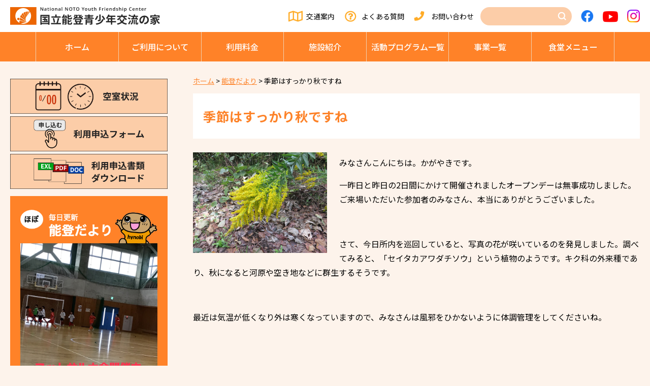

--- FILE ---
content_type: text/html; charset=UTF-8
request_url: https://noto.niye.go.jp/noto-news/43321/
body_size: 8088
content:
<!doctype html>
<html lang="ja">
<head>
  <meta charset="UTF-8" />
  <meta name="viewport" content="width=device-width, initial-scale=1" />
  <!-- Google tag (gtag.js) -->
  <script async src="https://www.googletagmanager.com/gtag/js?id=G-FBWL0DWMX5"></script>
  <script>
    window.dataLayer = window.dataLayer || [];
    function gtag(){dataLayer.push(arguments);}
    gtag('js', new Date());  
    gtag('config', 'G-FBWL0DWMX5');
  </script>
    <link rel="profile" href="https://gmpg.org/xfn/11" />
  <title>季節はすっかり秋ですね &#8211; 能登青少年交流の家</title>
<meta name='robots' content='max-image-preview:large' />
	<style>img:is([sizes="auto" i], [sizes^="auto," i]) { contain-intrinsic-size: 3000px 1500px }</style>
	<style id='classic-theme-styles-inline-css' type='text/css'>
/*! This file is auto-generated */
.wp-block-button__link{color:#fff;background-color:#32373c;border-radius:9999px;box-shadow:none;text-decoration:none;padding:calc(.667em + 2px) calc(1.333em + 2px);font-size:1.125em}.wp-block-file__button{background:#32373c;color:#fff;text-decoration:none}
</style>
<style id='global-styles-inline-css' type='text/css'>
:root{--wp--preset--aspect-ratio--square: 1;--wp--preset--aspect-ratio--4-3: 4/3;--wp--preset--aspect-ratio--3-4: 3/4;--wp--preset--aspect-ratio--3-2: 3/2;--wp--preset--aspect-ratio--2-3: 2/3;--wp--preset--aspect-ratio--16-9: 16/9;--wp--preset--aspect-ratio--9-16: 9/16;--wp--preset--color--black: #000000;--wp--preset--color--cyan-bluish-gray: #abb8c3;--wp--preset--color--white: #ffffff;--wp--preset--color--pale-pink: #f78da7;--wp--preset--color--vivid-red: #cf2e2e;--wp--preset--color--luminous-vivid-orange: #ff6900;--wp--preset--color--luminous-vivid-amber: #fcb900;--wp--preset--color--light-green-cyan: #7bdcb5;--wp--preset--color--vivid-green-cyan: #00d084;--wp--preset--color--pale-cyan-blue: #8ed1fc;--wp--preset--color--vivid-cyan-blue: #0693e3;--wp--preset--color--vivid-purple: #9b51e0;--wp--preset--gradient--vivid-cyan-blue-to-vivid-purple: linear-gradient(135deg,rgba(6,147,227,1) 0%,rgb(155,81,224) 100%);--wp--preset--gradient--light-green-cyan-to-vivid-green-cyan: linear-gradient(135deg,rgb(122,220,180) 0%,rgb(0,208,130) 100%);--wp--preset--gradient--luminous-vivid-amber-to-luminous-vivid-orange: linear-gradient(135deg,rgba(252,185,0,1) 0%,rgba(255,105,0,1) 100%);--wp--preset--gradient--luminous-vivid-orange-to-vivid-red: linear-gradient(135deg,rgba(255,105,0,1) 0%,rgb(207,46,46) 100%);--wp--preset--gradient--very-light-gray-to-cyan-bluish-gray: linear-gradient(135deg,rgb(238,238,238) 0%,rgb(169,184,195) 100%);--wp--preset--gradient--cool-to-warm-spectrum: linear-gradient(135deg,rgb(74,234,220) 0%,rgb(151,120,209) 20%,rgb(207,42,186) 40%,rgb(238,44,130) 60%,rgb(251,105,98) 80%,rgb(254,248,76) 100%);--wp--preset--gradient--blush-light-purple: linear-gradient(135deg,rgb(255,206,236) 0%,rgb(152,150,240) 100%);--wp--preset--gradient--blush-bordeaux: linear-gradient(135deg,rgb(254,205,165) 0%,rgb(254,45,45) 50%,rgb(107,0,62) 100%);--wp--preset--gradient--luminous-dusk: linear-gradient(135deg,rgb(255,203,112) 0%,rgb(199,81,192) 50%,rgb(65,88,208) 100%);--wp--preset--gradient--pale-ocean: linear-gradient(135deg,rgb(255,245,203) 0%,rgb(182,227,212) 50%,rgb(51,167,181) 100%);--wp--preset--gradient--electric-grass: linear-gradient(135deg,rgb(202,248,128) 0%,rgb(113,206,126) 100%);--wp--preset--gradient--midnight: linear-gradient(135deg,rgb(2,3,129) 0%,rgb(40,116,252) 100%);--wp--preset--font-size--small: 13px;--wp--preset--font-size--medium: 20px;--wp--preset--font-size--large: 36px;--wp--preset--font-size--x-large: 42px;--wp--preset--spacing--20: 0.44rem;--wp--preset--spacing--30: 0.67rem;--wp--preset--spacing--40: 1rem;--wp--preset--spacing--50: 1.5rem;--wp--preset--spacing--60: 2.25rem;--wp--preset--spacing--70: 3.38rem;--wp--preset--spacing--80: 5.06rem;--wp--preset--shadow--natural: 6px 6px 9px rgba(0, 0, 0, 0.2);--wp--preset--shadow--deep: 12px 12px 50px rgba(0, 0, 0, 0.4);--wp--preset--shadow--sharp: 6px 6px 0px rgba(0, 0, 0, 0.2);--wp--preset--shadow--outlined: 6px 6px 0px -3px rgba(255, 255, 255, 1), 6px 6px rgba(0, 0, 0, 1);--wp--preset--shadow--crisp: 6px 6px 0px rgba(0, 0, 0, 1);}:where(.is-layout-flex){gap: 0.5em;}:where(.is-layout-grid){gap: 0.5em;}body .is-layout-flex{display: flex;}.is-layout-flex{flex-wrap: wrap;align-items: center;}.is-layout-flex > :is(*, div){margin: 0;}body .is-layout-grid{display: grid;}.is-layout-grid > :is(*, div){margin: 0;}:where(.wp-block-columns.is-layout-flex){gap: 2em;}:where(.wp-block-columns.is-layout-grid){gap: 2em;}:where(.wp-block-post-template.is-layout-flex){gap: 1.25em;}:where(.wp-block-post-template.is-layout-grid){gap: 1.25em;}.has-black-color{color: var(--wp--preset--color--black) !important;}.has-cyan-bluish-gray-color{color: var(--wp--preset--color--cyan-bluish-gray) !important;}.has-white-color{color: var(--wp--preset--color--white) !important;}.has-pale-pink-color{color: var(--wp--preset--color--pale-pink) !important;}.has-vivid-red-color{color: var(--wp--preset--color--vivid-red) !important;}.has-luminous-vivid-orange-color{color: var(--wp--preset--color--luminous-vivid-orange) !important;}.has-luminous-vivid-amber-color{color: var(--wp--preset--color--luminous-vivid-amber) !important;}.has-light-green-cyan-color{color: var(--wp--preset--color--light-green-cyan) !important;}.has-vivid-green-cyan-color{color: var(--wp--preset--color--vivid-green-cyan) !important;}.has-pale-cyan-blue-color{color: var(--wp--preset--color--pale-cyan-blue) !important;}.has-vivid-cyan-blue-color{color: var(--wp--preset--color--vivid-cyan-blue) !important;}.has-vivid-purple-color{color: var(--wp--preset--color--vivid-purple) !important;}.has-black-background-color{background-color: var(--wp--preset--color--black) !important;}.has-cyan-bluish-gray-background-color{background-color: var(--wp--preset--color--cyan-bluish-gray) !important;}.has-white-background-color{background-color: var(--wp--preset--color--white) !important;}.has-pale-pink-background-color{background-color: var(--wp--preset--color--pale-pink) !important;}.has-vivid-red-background-color{background-color: var(--wp--preset--color--vivid-red) !important;}.has-luminous-vivid-orange-background-color{background-color: var(--wp--preset--color--luminous-vivid-orange) !important;}.has-luminous-vivid-amber-background-color{background-color: var(--wp--preset--color--luminous-vivid-amber) !important;}.has-light-green-cyan-background-color{background-color: var(--wp--preset--color--light-green-cyan) !important;}.has-vivid-green-cyan-background-color{background-color: var(--wp--preset--color--vivid-green-cyan) !important;}.has-pale-cyan-blue-background-color{background-color: var(--wp--preset--color--pale-cyan-blue) !important;}.has-vivid-cyan-blue-background-color{background-color: var(--wp--preset--color--vivid-cyan-blue) !important;}.has-vivid-purple-background-color{background-color: var(--wp--preset--color--vivid-purple) !important;}.has-black-border-color{border-color: var(--wp--preset--color--black) !important;}.has-cyan-bluish-gray-border-color{border-color: var(--wp--preset--color--cyan-bluish-gray) !important;}.has-white-border-color{border-color: var(--wp--preset--color--white) !important;}.has-pale-pink-border-color{border-color: var(--wp--preset--color--pale-pink) !important;}.has-vivid-red-border-color{border-color: var(--wp--preset--color--vivid-red) !important;}.has-luminous-vivid-orange-border-color{border-color: var(--wp--preset--color--luminous-vivid-orange) !important;}.has-luminous-vivid-amber-border-color{border-color: var(--wp--preset--color--luminous-vivid-amber) !important;}.has-light-green-cyan-border-color{border-color: var(--wp--preset--color--light-green-cyan) !important;}.has-vivid-green-cyan-border-color{border-color: var(--wp--preset--color--vivid-green-cyan) !important;}.has-pale-cyan-blue-border-color{border-color: var(--wp--preset--color--pale-cyan-blue) !important;}.has-vivid-cyan-blue-border-color{border-color: var(--wp--preset--color--vivid-cyan-blue) !important;}.has-vivid-purple-border-color{border-color: var(--wp--preset--color--vivid-purple) !important;}.has-vivid-cyan-blue-to-vivid-purple-gradient-background{background: var(--wp--preset--gradient--vivid-cyan-blue-to-vivid-purple) !important;}.has-light-green-cyan-to-vivid-green-cyan-gradient-background{background: var(--wp--preset--gradient--light-green-cyan-to-vivid-green-cyan) !important;}.has-luminous-vivid-amber-to-luminous-vivid-orange-gradient-background{background: var(--wp--preset--gradient--luminous-vivid-amber-to-luminous-vivid-orange) !important;}.has-luminous-vivid-orange-to-vivid-red-gradient-background{background: var(--wp--preset--gradient--luminous-vivid-orange-to-vivid-red) !important;}.has-very-light-gray-to-cyan-bluish-gray-gradient-background{background: var(--wp--preset--gradient--very-light-gray-to-cyan-bluish-gray) !important;}.has-cool-to-warm-spectrum-gradient-background{background: var(--wp--preset--gradient--cool-to-warm-spectrum) !important;}.has-blush-light-purple-gradient-background{background: var(--wp--preset--gradient--blush-light-purple) !important;}.has-blush-bordeaux-gradient-background{background: var(--wp--preset--gradient--blush-bordeaux) !important;}.has-luminous-dusk-gradient-background{background: var(--wp--preset--gradient--luminous-dusk) !important;}.has-pale-ocean-gradient-background{background: var(--wp--preset--gradient--pale-ocean) !important;}.has-electric-grass-gradient-background{background: var(--wp--preset--gradient--electric-grass) !important;}.has-midnight-gradient-background{background: var(--wp--preset--gradient--midnight) !important;}.has-small-font-size{font-size: var(--wp--preset--font-size--small) !important;}.has-medium-font-size{font-size: var(--wp--preset--font-size--medium) !important;}.has-large-font-size{font-size: var(--wp--preset--font-size--large) !important;}.has-x-large-font-size{font-size: var(--wp--preset--font-size--x-large) !important;}
:where(.wp-block-post-template.is-layout-flex){gap: 1.25em;}:where(.wp-block-post-template.is-layout-grid){gap: 1.25em;}
:where(.wp-block-columns.is-layout-flex){gap: 2em;}:where(.wp-block-columns.is-layout-grid){gap: 2em;}
:root :where(.wp-block-pullquote){font-size: 1.5em;line-height: 1.6;}
</style>
<link rel='stylesheet' id='fontawesome5-css' href='https://use.fontawesome.com/releases/v5.6.3/css/all.css?ver=5.6.3' type='text/css' media='all' />
<link rel='stylesheet' id='googlefonts-css' href='https://fonts.googleapis.com/css?family=Lato%3A100%2C300%2C400%2C700%2C900%7CNoto+Sans+JP%3A100%2C300%2C400%2C500%2C700%2C900%7CNoto+Serif+JP%3A200%2C300%2C400%2C500%2C600%2C700%2C900%7CRoboto%3A100%2C300%2C400%2C500%2C700%2C900%7CBarlow+Condensed%3A100%2C100i%2C200%2C200i%2C300%2C300i%2C400%2C400i%2C500%2C500i%2C600%2C600i%2C700%2C700i%2C800%2C800i%2C900%2C900i%7CSawarabi+Gothic%7CSawarabi+Mincho&#038;subset=japanese&#038;ver=6.8.3' type='text/css' media='all' />
<link rel='stylesheet' id='slick-css' href='https://cdnjs.cloudflare.com/ajax/libs/slick-carousel/1.9.0/slick.css?ver=1.9.0' type='text/css' media='all' />
<link rel='stylesheet' id='slick-theme-css' href='https://cdnjs.cloudflare.com/ajax/libs/slick-carousel/1.9.0/slick-theme.min.css?ver=1.9.0' type='text/css' media='all' />
<link rel='stylesheet' id='pure-css-css' href='https://cdnjs.cloudflare.com/ajax/libs/pure/1.0.0/pure-min.css?ver=1.0.0' type='text/css' media='all' />
<link rel='stylesheet' id='pure-grids-css-css' href='https://unpkg.com/purecss@1.0.0/build/grids-responsive-min.css?ver=1.0.0' type='text/css' media='all' />
<link rel='stylesheet' id='scroll-hint-css' href='https://noto.niye.go.jp/wp/wp-content/themes/noto-niye/css/scroll-hint.css?ver=1.2.3' type='text/css' media='all' />
<link rel='stylesheet' id='np-css' href='https://noto.niye.go.jp/wp/wp-content/themes/noto-niye/style.css?ver=2023051820155' type='text/css' media='all' />
<link rel='stylesheet' id='fancybox-css' href='https://noto.niye.go.jp/wp/wp-content/plugins/easy-fancybox/fancybox/1.5.4/jquery.fancybox.min.css?ver=6.8.3' type='text/css' media='screen' />
<style id='fancybox-inline-css' type='text/css'>
#fancybox-outer{background:#ffffff}#fancybox-content{background:#ffffff;border-color:#ffffff;color:#000000;}#fancybox-title,#fancybox-title-float-main{color:#fff}
</style>
<link rel='stylesheet' id='wp-pagenavi-css' href='https://noto.niye.go.jp/wp/wp-content/plugins/wp-pagenavi/pagenavi-css.css?ver=2.70' type='text/css' media='all' />
<script type="text/javascript" src="https://code.jquery.com/jquery-1.12.4.min.js?ver=20190507" id="jquery-js"></script>
<style type="text/css">.recentcomments a{display:inline !important;padding:0 !important;margin:0 !important;}</style><link rel="icon" href="https://noto.niye.go.jp/wp/wp-content/uploads/cropped-favicon-32x32.png" sizes="32x32" />
<link rel="icon" href="https://noto.niye.go.jp/wp/wp-content/uploads/cropped-favicon-192x192.png" sizes="192x192" />
<link rel="apple-touch-icon" href="https://noto.niye.go.jp/wp/wp-content/uploads/cropped-favicon-180x180.png" />
<meta name="msapplication-TileImage" content="https://noto.niye.go.jp/wp/wp-content/uploads/cropped-favicon-270x270.png" />
		<style type="text/css" id="wp-custom-css">
			.hm-event .content .imagebox { height: auto; }

.hm-event .content .imagebox:before {
   content: "";
  display: block;
  padding-top: 100%;
}		</style>
		</head>

<body class="wp-singular noto-news-template-default single single-noto-news postid-43321 wp-theme-noto-niye chrome">
  <header class="site-header">
    <div id="menu" class="custom-wrapper">
      <div class="main-navigation">
        <p class="site-title pure-menu-heading"><a href="https://noto.niye.go.jp"><img class="site-logo" src="https://noto.niye.go.jp/wp/wp-content/themes/noto-niye/images/sitetitle.svg" alt="能登青少年交流の家" /></a></p>
        <div id="head-menu">
          <p id="access"><a href="https://noto.niye.go.jp/access/">交通案内</a></p>
          <p id="faq"><a href="https://noto.niye.go.jp/faq/">よくある質問</a></p>
          <p id="contact"><a href="https://noto.niye.go.jp/contact/">お問い合わせ</a></p>
          <div id="search">
            <form role="search" method="get" id="searchform" class="searchform" action="https://noto.niye.go.jp/">
              <div>
                <!--<label class="screen-reader-text" for="s" onmouseover="mouseover();" onmouseout="mouseout();">サイト内検索</label>-->
                <input type="text" value="" name="s" id="s" />
                <input type="image" src="https://noto.niye.go.jp/wp/wp-content/themes/noto-niye/images/icon-search.png" id="searchsubmit" value="検索" />
                <div class="sp-close"></div>
              </div>
            </form>
            <div class="sp-search"><img src="https://noto.niye.go.jp/wp/wp-content/themes/noto-niye/images/icon-search.png" alt="">
              <span>検索</span></div>
          </div>
          <p id="facebook"><a href="https://www.facebook.com/National.Noto.Youth.Friendship.Center/" target="_blank"><img src="https://noto.niye.go.jp/wp/wp-content/themes/noto-niye/images/icon-facebook.png" alt="Facebook"></a></p>
          <p id="youtube"><a href="https://www.youtube.com/channel/UCQ-ksZTSEQuufjxHxxbZccQ" target="_blank"><img src="https://noto.niye.go.jp/wp/wp-content/themes/noto-niye/images/icon-youtube.png" alt="YouTube"></a></p>
          <p id="instagram"><a href="https://www.instagram.com/hynohynobi/" target="_blank"><img src="https://noto.niye.go.jp/wp/wp-content/themes/noto-niye/images/icon-instagram.png" alt="Instagram"></a></p>
        </div>
        <a href="#" class="custom-toggle" id="toggle">
          <s class="bar"></s>
          <s class="bar"></s>
          <s class="bar"></s>
        </a>
      </div><!-- /."main-navigation -->
      <nav class="pure-menu g-menu">
        <ul class="main-menu pure-menu-list">
          <li class="pure-menu-item"><a href="https://noto.niye.go.jp" class="file-link pure-menu-link">ホーム</a></li>
          <li class="pure-menu-item">
            <a href="https://noto.niye.go.jp/userguide/" class="file-link pure-menu-link">ご利⽤について</a>
            <ul class="children">
              <li>
        <a href="https://noto.niye.go.jp/userguide/download/">
        利用申込書類        </a>
      </li>
              <li>
        <a href="https://noto.niye.go.jp/userguide/flow/">
        利用の流れ        </a>
      </li>
              <li>
        <a href="https://noto.niye.go.jp/userguide/user-guide/">
        目的別ご利用ガイド        </a>
      </li>
              <li>
        <a href="https://noto.niye.go.jp/userguide/guide/">
        利用の手引き        </a>
      </li>
              <li>
        <a href="https://noto.niye.go.jp/userguide/program/">
        事前プログラム相談day        </a>
      </li>
            </ul>
          </li>
          <li class="pure-menu-item">
            <a href="https://noto.niye.go.jp/fee/" class="file-link pure-menu-link">利⽤料⾦</a>
            <ul class="children">
              <li>
        <a href="https://noto.niye.go.jp/fee/payment-flow/">
        支払いの流れ        </a>
      </li>
              <li>
        <a href="https://noto.niye.go.jp/fee/59190-2/">
        利用料金計算シミュレーション        </a>
      </li>
            </ul>
          </li>
          <li class="pure-menu-item">
            <a href="https://noto.niye.go.jp/facility/" class="file-link pure-menu-link">施設紹介</a>
            <ul class="children">
              <li>
        <a href="https://noto.niye.go.jp/facility/stay/">
        宿泊棟        </a>
      </li>
              <li>
        <a href="https://noto.niye.go.jp/facility/training/">
        研修施設        </a>
      </li>
              <li>
        <a href="https://noto.niye.go.jp/facility/camp/">
        キャンプサイト        </a>
      </li>
              <li>
        <a href="https://noto.niye.go.jp/facility/activities/">
        スポーツ・活動施設        </a>
      </li>
              <li>
        <a href="https://noto.niye.go.jp/facility/life/">
        生活関連施設        </a>
      </li>
              <li>
        <a href="https://noto.niye.go.jp/cafeteria/">
        グリルのと（レストラン）        </a>
      </li>
            </ul>
          </li>
          <li class="pure-menu-item">
            <a href="https://noto.niye.go.jp/activity/" class="file-link pure-menu-link">活動プログラム⼀覧</a>
            <ul class="children">
              <li>
        <a href="https://noto.niye.go.jp/activity/sports-recreation/">
        スポーツ・レクリエーション活動        </a>
      </li>
              <li>
        <a href="https://noto.niye.go.jp/activity/nature/">
        自然体験活動        </a>
      </li>
              <li>
        <a href="https://noto.niye.go.jp/activity/culture-life/">
        文化活動・その他        </a>
      </li>
              <li>
        <a href="https://noto.niye.go.jp/activity/download/">
        活動にかかわる資料ダウンロード        </a>
      </li>
              <li>
        <a href="https://noto.niye.go.jp/activity/creation/">
        創作活動        </a>
      </li>
            </ul>
          </li>
          <li class="pure-menu-item"><a href="https://noto.niye.go.jp/projects/date/2025" class="file-link pure-menu-link">事業⼀覧</a></li>
          <li class="pure-menu-item"><a href="https://noto.niye.go.jp/cafeteria/" class="file-link pure-menu-link">⾷堂メニュー</a></li>
        </ul>
      </nav><!-- /.pure-menu -->
    </div><!-- /.menu -->
  </header><!-- /.site-header -->



<div class="content-box">
  <div class="pure-u-1 pure-u-sm-3-4">
    <div id="content" class="site-content">
      <article>
        <div class="entry-content">
          <section id="noto-news" class="content-area">
            <main id="main" class="site-main">
              <div class="breadcrumbs">
                <!-- Breadcrumb NavXT 7.4.1 -->
<span property="itemListElement" typeof="ListItem"><a property="item" typeof="WebPage" title="Go to 能登青少年交流の家." href="https://noto.niye.go.jp" class="home" ><span property="name">ホーム</span></a><meta property="position" content="1"></span> &gt; <span property="itemListElement" typeof="ListItem"><a property="item" typeof="WebPage" title="Go to 能登だより." href="https://noto.niye.go.jp/noto-news/" class="archive post-noto-news-archive" ><span property="name">能登だより</span></a><meta property="position" content="2"></span> &gt; <span property="itemListElement" typeof="ListItem"><span property="name" class="post post-noto-news current-item">季節はすっかり秋ですね</span><meta property="url" content="https://noto.niye.go.jp/noto-news/43321/"><meta property="position" content="3"></span>              </div><!-- /.breadcrumbs -->
              <h1 class="entry-title">季節はすっかり秋ですね</h1>              <div class="pagebody">
                                <div class="thumbnail alignleft"><img src="https://noto.niye.go.jp/wp/wp-content/uploads/IMG_8112.jpg" alt=""></div>
                

<p>みなさんこんにちは。かがやきです。</p>
<p>一昨日と昨日の2日間にかけて開催されましたオープンデーは無事成功しました。ご来場いただいた参加者のみなさん、本当にありがとうございました。</p>
<p>&nbsp;</p>
<p>さて、今日所内を巡回していると、写真の花が咲いているのを発見しました。調べてみると、「セイタカアワダチソウ」という植物のようです。キク科の外来種であり、秋になると河原や空き地などに群生するそうです。</p>
<p>&nbsp;</p>
<p>最近は気温が低くなり外は寒くなっていますので、みなさんは風邪をひかないように体調管理をしてくださいね。</p>                <footer class="entry-footer">
                  <div class="pagination">
                    <a href="https://noto.niye.go.jp/noto-news/43312/" rel="prev"><< 前の記事</a> │ 2021年10月18日 │ <a href="https://noto.niye.go.jp/noto-news/43328/" rel="next">次の記事 >></a>                  </div><!-- /.pagination -->
                </footer><!-- .entry-footer -->
              </div>
            </main>
          </section><!-- #main -->
        </div><!-- /.entry-content -->
      </article>
    </div><!-- #content -->
  </div><!-- #pure-u-sm-3-4 -->
  <div class="pure-u-1 pure-u-sm-1-4">
  <section class="hm-side">
    <ul class="sidemenu1">
      <li><a href="https://shinriyou.niye.go.jp/noto/Vacancy/Index/" target="_blank"><img src="https://noto.niye.go.jp/wp/wp-content/themes/noto-niye/images/sidemenu-vacancy.png" alt="空室状況"></a></li>
      <li><a href="https://shinriyou.niye.go.jp/noto/Apply/Agree/" target="_blank"><img src="https://noto.niye.go.jp/wp/wp-content/themes/noto-niye/images/sidemenu-form.png" alt="利⽤申込フォーム"></a></li>
      <li><a href="https://noto.niye.go.jp/userguide/download/"><img src="https://noto.niye.go.jp/wp/wp-content/themes/noto-niye/images/sidemenu-download.png" alt="利⽤申込書類ダウンロード"></a></li>
    </ul>
    <div class="noto-news">
      <h2><img src="https://noto.niye.go.jp/wp/wp-content/themes/noto-niye/images/noto-newstitle.png" alt="ほぼ毎日更新 能登だより"></h2>
      <div><img src="https://noto.niye.go.jp/wp/wp-content/uploads/OPVY8666.jpg" alt=""></div>
      <p><a href="https://noto.niye.go.jp/noto-news/">続きを読む</a></p>
    </div>
    <ul class="sidemenu1">
      <li><a href="https://noto.niye.go.jp/notomo-family/"><img src="https://noto.niye.go.jp/wp/wp-content/themes/noto-niye/images/sidemenu-notomofamily.png" alt="のともファミリー"></a></li>
      <li><a href="https://noto.niye.go.jp/notobora/"><img src="https://noto.niye.go.jp/wp/wp-content/themes/noto-niye/images/sidemenu-notobora.png" alt="のとボラ"></a></li>
    </ul>
    <ul class="sidemenu2">
      <li><a href="https://noto.niye.go.jp/about/">施設概要</a></li>
      <li><a href="https://noto.niye.go.jp/publication/">刊⾏物</a></li>
      <li><a href="https://noto.niye.go.jp/notice/">入札関係</a></li>
      <li><a href="https://noto.niye.go.jp/donation/">寄附のお願い</a></li>
      <li><a href="https://noto.niye.go.jp/link/">リンク</a></li>
    </ul>
  </section>
</div></div><!-- #content-box -->
  <section class="hm-contact">
    <div>
      <div class="title">
        <h2><span class="en">CONTACT</span><span class="ja">お問い合わせ</span></h2>
      </div>
      <div class="abouts">
        <p class="about1"><span>お電話でのお問い合わせ</span></p>
        <p class="about2"><span class="font-l"><a href="tel:0767-22-3121" target="_blank">0767-22-3121</a></span><br />
        受付時間 8:30〜17:15（12/29〜1/3のみ休館）</p>
        <p class="about3"><a href="mailto:noto@niye.go.jp" target="_blank" class="icon"><i class="far fa-envelope"></i></a><span>Webでのお問い合わせ</span></p>
        <p class="link"><a href="https://noto.niye.go.jp/contact/">お問い合わせ</a></p>
      </div>
    </div>
  </section>

  <div class="ft-pagetop"><img src="https://noto.niye.go.jp/wp/wp-content/themes/noto-niye/images/pagetop.png" alt="ページトップに戻る" /></div><!-- /.pagetop -->
  <footer class="site-footer">
    <div class="footer-box pure-g">
      <div class="site-info pure-u-1 pure-u-md-1-3">
        <address class="address-box">
          <p>独⽴⾏政法⼈ 国⽴⻘少年教育振興機構<span class="font-l">国⽴能登⻘少年交流の家</span>
          <span class="address">〒925-8530 ⽯川県⽻咋市柴垣町14-5-6</span>
          <span class="tell">TEL 0767-22-3121</span>
          <span class="fax">FAX 0767-22-3125</span></p>
        </address>
      </div><!-- .site-info -->
      <div class="pure-u-1 pure-u-md-2-3">
        <ul class="global">
          <li><a href="https://noto.niye.go.jp/userguide/">ご利⽤について</a></li>
          <li><a href="https://noto.niye.go.jp/fee/">利⽤料⾦</a></li>
          <li><a href="https://noto.niye.go.jp/facility/">施設紹介</a></li>
          <li><a href="https://noto.niye.go.jp/activity/">活動プログラム⼀覧</a></li>
          <li><a href="https://noto.niye.go.jp/projects/date/2025">事業⼀覧</a></li>
          <li><a href="https://noto.niye.go.jp/cafeteria/">⾷堂メニュー</a></li>
        </ul>
        <ul class="sub">
          <li><a href="https://noto.niye.go.jp/faq/">よくある質問</a></li>
          <li><a href="https://noto.niye.go.jp/access/">交通案内</a></li>
          <li><a href="https://noto.niye.go.jp/contact/">お問い合わせ</a></li>
        </ul>
      </div><!-- .global -->
    </div>
    <p class="copyright">Copyright(C) National noto Youth Friendship Center,All rights reserved.</p>
  </footer><!-- .site-footer -->

<script type="speculationrules">
{"prefetch":[{"source":"document","where":{"and":[{"href_matches":"\/*"},{"not":{"href_matches":["\/wp\/wp-*.php","\/wp\/wp-admin\/*","\/wp\/wp-content\/uploads\/*","\/wp\/wp-content\/*","\/wp\/wp-content\/plugins\/*","\/wp\/wp-content\/themes\/noto-niye\/*","\/*\\?(.+)"]}},{"not":{"selector_matches":"a[rel~=\"nofollow\"]"}},{"not":{"selector_matches":".no-prefetch, .no-prefetch a"}}]},"eagerness":"conservative"}]}
</script>
<script type="text/javascript" src="https://cdnjs.cloudflare.com/ajax/libs/slick-carousel/1.9.0/slick.min.js?ver=1.9.0" id="slick-js"></script>
<script type="text/javascript" src="https://noto.niye.go.jp/wp/wp-content/themes/noto-niye/js/delighters.js?ver=20190507" id="delighters-js"></script>
<script type="text/javascript" src="https://cdnjs.cloudflare.com/ajax/libs/stickyfill/2.1.0/stickyfill.js?ver=2.1.0" id="stickyfill-js"></script>
<script type="text/javascript" src="https://cdn.jsdelivr.net/npm/fitie@1.0.0/dist/fitie.js?ver=1.0.0" id="fitie-js"></script>
<script type="text/javascript" src="https://noto.niye.go.jp/wp/wp-content/themes/noto-niye/js/scroll-hint.min.js?ver=1.2.3" id="scroll-hint-js"></script>
<script type="text/javascript" src="https://noto.niye.go.jp/wp/wp-content/themes/noto-niye/js/noto-niye.js?ver=2021" id="noto-niye-js"></script>
<script type="text/javascript" src="https://noto.niye.go.jp/wp/wp-content/plugins/easy-fancybox/vendor/purify.min.js?ver=6.8.3" id="fancybox-purify-js"></script>
<script type="text/javascript" id="jquery-fancybox-js-extra">
/* <![CDATA[ */
var efb_i18n = {"close":"Close","next":"Next","prev":"Previous","startSlideshow":"Start slideshow","toggleSize":"Toggle size"};
/* ]]> */
</script>
<script type="text/javascript" src="https://noto.niye.go.jp/wp/wp-content/plugins/easy-fancybox/fancybox/1.5.4/jquery.fancybox.min.js?ver=6.8.3" id="jquery-fancybox-js"></script>
<script type="text/javascript" id="jquery-fancybox-js-after">
/* <![CDATA[ */
var fb_timeout, fb_opts={'autoScale':true,'showCloseButton':true,'width':560,'height':340,'margin':20,'pixelRatio':'false','padding':10,'centerOnScroll':false,'enableEscapeButton':true,'speedIn':300,'speedOut':300,'overlayShow':true,'hideOnOverlayClick':true,'overlayColor':'#000','overlayOpacity':0.6,'minViewportWidth':320,'minVpHeight':320,'disableCoreLightbox':'true','enableBlockControls':'true','fancybox_openBlockControls':'true' };
if(typeof easy_fancybox_handler==='undefined'){
var easy_fancybox_handler=function(){
jQuery([".nolightbox","a.wp-block-file__button","a.pin-it-button","a[href*='pinterest.com\/pin\/create']","a[href*='facebook.com\/share']","a[href*='twitter.com\/share']"].join(',')).addClass('nofancybox');
jQuery('a.fancybox-close').on('click',function(e){e.preventDefault();jQuery.fancybox.close()});
/* IMG */
						var unlinkedImageBlocks=jQuery(".wp-block-image > img:not(.nofancybox,figure.nofancybox>img)");
						unlinkedImageBlocks.wrap(function() {
							var href = jQuery( this ).attr( "src" );
							return "<a href='" + href + "'></a>";
						});
var fb_IMG_select=jQuery('a[href*=".jpg" i]:not(.nofancybox,li.nofancybox>a,figure.nofancybox>a),area[href*=".jpg" i]:not(.nofancybox),a[href*=".png" i]:not(.nofancybox,li.nofancybox>a,figure.nofancybox>a),area[href*=".png" i]:not(.nofancybox),a[href*=".webp" i]:not(.nofancybox,li.nofancybox>a,figure.nofancybox>a),area[href*=".webp" i]:not(.nofancybox),a[href*=".jpeg" i]:not(.nofancybox,li.nofancybox>a,figure.nofancybox>a),area[href*=".jpeg" i]:not(.nofancybox)');
fb_IMG_select.addClass('fancybox image');
var fb_IMG_sections=jQuery('.gallery,.wp-block-gallery,.tiled-gallery,.wp-block-jetpack-tiled-gallery,.ngg-galleryoverview,.ngg-imagebrowser,.nextgen_pro_blog_gallery,.nextgen_pro_film,.nextgen_pro_horizontal_filmstrip,.ngg-pro-masonry-wrapper,.ngg-pro-mosaic-container,.nextgen_pro_sidescroll,.nextgen_pro_slideshow,.nextgen_pro_thumbnail_grid,.tiled-gallery');
fb_IMG_sections.each(function(){jQuery(this).find(fb_IMG_select).attr('rel','gallery-'+fb_IMG_sections.index(this));});
jQuery('a.fancybox,area.fancybox,.fancybox>a').each(function(){jQuery(this).fancybox(jQuery.extend(true,{},fb_opts,{'transition':'elastic','transitionIn':'elastic','transitionOut':'elastic','opacity':false,'hideOnContentClick':false,'titleShow':true,'titlePosition':'over','titleFromAlt':true,'showNavArrows':true,'enableKeyboardNav':true,'cyclic':false,'mouseWheel':'true','changeSpeed':250,'changeFade':300}))});
};};
jQuery(easy_fancybox_handler);jQuery(document).on('post-load',easy_fancybox_handler);
/* ]]> */
</script>
<script type="text/javascript" src="https://noto.niye.go.jp/wp/wp-content/plugins/easy-fancybox/vendor/jquery.easing.min.js?ver=1.4.1" id="jquery-easing-js"></script>
<script type="text/javascript" src="https://noto.niye.go.jp/wp/wp-content/plugins/easy-fancybox/vendor/jquery.mousewheel.min.js?ver=3.1.13" id="jquery-mousewheel-js"></script>

<script>

	
  //Sticky IE対応
  var elem = document.querySelectorAll('.side-nav');
  Stickyfill.add(elem);
  //$('#side').Stickyfill();
	
</script>
</body>
</html>


--- FILE ---
content_type: application/javascript; charset=utf-8
request_url: https://cdn.jsdelivr.net/npm/fitie@1.0.0/dist/fitie.js?ver=1.0.0
body_size: 452
content:
this.fitie.init=function(){if(document.body)for(var t=document.querySelectorAll("img,video"),e=-1;t[++e];)fitie(t[e]);else setTimeout(fitie.init)},/MSIE|Trident/.test(navigator.userAgent)&&this.fitie.init(),this.fitie=function(t){function e(){c.call(t,g+m,e);var a={boxSizing:"content-box",display:"inline-block",overflow:"hidden"};"backgroundColor backgroundImage borderColor borderStyle borderWidth bottom fontSize lineHeight height left opacity margin position right top visibility width".replace(/\w+/g,function(t){a[t]=l[t]}),d.border=d.margin=d.padding=0,d.display="block",d.height=d.width="auto",d.opacity=1;var h=t.videoWidth||t.width,s=t.videoHeight||t.height,u=h/s,v=document.createElement("object-fit");v.appendChild(t.parentNode.replaceChild(v,t));for(var p in a)v.runtimeStyle[p]=a[p];var b;"fill"===i?f?(d.width=o,d.height=n):(d["-ms-transform-origin"]="0% 0%",d["-ms-transform"]="scale("+o/h+","+n/s+")"):(r>u?"contain"===i:"cover"===i)?(b=n*u,d.width=Math.round(b)+"px",d.height=n+"px",d.marginLeft=Math.round((o-b)/2)+"px"):(b=o/u,d.width=o+"px",d.height=Math.round(b)+"px",d.marginTop=Math.round((n-b)/2)+"px")}var i=t.currentStyle["object-fit"];if(i&&/^(contain|cover|fill)$/.test(i)){var o=t.clientWidth,n=t.clientHeight,r=o/n,a=t.nodeName.toLowerCase(),d=t.runtimeStyle,l=t.currentStyle,h=t.addEventListener||t.attachEvent,c=t.removeEventListener||t.detachEvent,g=t.addEventListener?"":"on",f="img"===a,m=f?"load":"loadedmetadata";h.call(t,g+m,e),t.complete&&e()}};
//# sourceMappingURL=fitie.js.map
